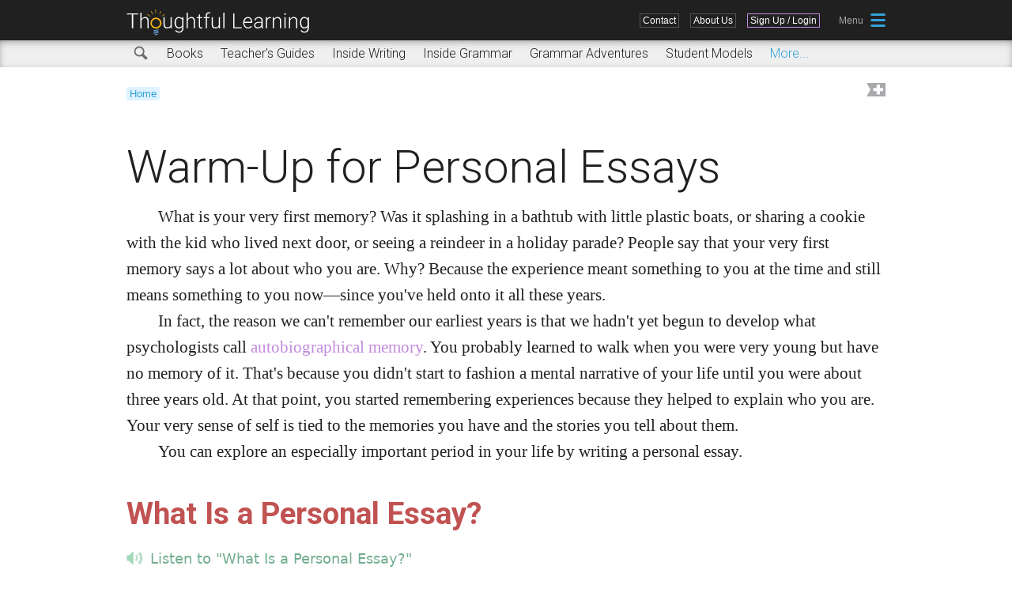

--- FILE ---
content_type: text/html; charset=utf-8
request_url: https://k12.thoughtfullearning.com/lessonplan/warm-personal-essays
body_size: 7950
content:
<!DOCTYPE html>
<!--[if IEMobile 7]><html class="iem7"  lang="en" dir="ltr"><![endif]-->
<!--[if lte IE 6]><html class="lt-ie9 lt-ie8 lt-ie7"  lang="en" dir="ltr"><![endif]-->
<!--[if (IE 7)&(!IEMobile)]><html class="lt-ie9 lt-ie8"  lang="en" dir="ltr"><![endif]-->
<!--[if IE 8]><html class="lt-ie9"  lang="en" dir="ltr"><![endif]-->
<!--[if (gte IE 9)|(gt IEMobile 7)]><!--><html  lang="en" dir="ltr" prefix="og: http://ogp.me/ns# article: http://ogp.me/ns/article# book: http://ogp.me/ns/book# profile: http://ogp.me/ns/profile# video: http://ogp.me/ns/video# product: http://ogp.me/ns/product# content: http://purl.org/rss/1.0/modules/content/ dc: http://purl.org/dc/terms/ foaf: http://xmlns.com/foaf/0.1/ rdfs: http://www.w3.org/2000/01/rdf-schema# sioc: http://rdfs.org/sioc/ns# sioct: http://rdfs.org/sioc/types# skos: http://www.w3.org/2004/02/skos/core# xsd: http://www.w3.org/2001/XMLSchema#"><!--<![endif]-->

<head>
  <meta charset="utf-8" />
<meta name="description" content="Warm-Up for Personal Essays What is your very first memory? Was it splashing in a bathtub with little plastic boats, or sharing a cookie with the kid who lived next door, or seeing a reindeer in a holiday parade? People say that your very first memory says a lot about who you are. Why? Because the experience meant something to you at the time and still means something to you" />
<meta name="robots" content="follow, index" />
<meta name="generator" content="Drupal 7 (http://drupal.org)" />
<link rel="canonical" href="https://k12.thoughtfullearning.com/lessonplan/warm-personal-essays" />
<link rel="shortlink" href="https://k12.thoughtfullearning.com/node/12971" />
<meta property="og:site_name" content="K-12 Thoughtful Learning" />
<meta property="og:type" content="article" />
<meta property="og:url" content="https://k12.thoughtfullearning.com/lessonplan/warm-personal-essays" />
<meta property="og:title" content="Warm-Up for Personal Essays" />
<meta property="og:description" content="Warm-Up for Personal Essays What is your very first memory? Was it splashing in a bathtub with little plastic boats, or sharing a cookie with the kid who lived next door, or seeing a reindeer in a holiday parade? People say that your very first memory says a lot about who you are. Why? Because the experience meant something to you at the time and still means something to you now—since you&#039;ve held onto it all these years. In fact, the reason we can&#039;t remember our earliest years is that we hadn&#039;t yet begun to develop what psychologists call autobiographical memory. You probably learned to walk when you were very young but have no memory of it. That&#039;s because you didn&#039;t start to fashion a mental narrative of your life until you were about three years old. At that point, you started remembering experiences because they helped to explain who you are. Your very sense of self is tied to the memories you have and the stories you tell about them. You can explore an especially important period in your life by writing a personal essay. What Is a Personal Essay? Listen to &quot;What Is a Personal Essay?&quot; Your browser does not support the audio tag. Hide audio  © Thoughtful Learning 2018 A personal essay is a narrative about an important time in your life, showing how it shaped who you are. Instead of focusing on just one event, a personal essay relates a number of events over an extended time frame, weaving them together into a &quot;story of you.&quot; It won&#039;t be enough just to put details in chronological order—first this happened . . . then that happened . . . and afterward this other thing. . . . Instead, you need to show the significance of each event and build them into a narrative arc. You&#039;ll learn how in the coming lessons. First, though, you can warm up by imagining you have a time machine. Thinking About Your Past In the book Harry Potter and the Prisoner of Azkaban, chronic overachiever Hermione Granger uses a &quot;time-turner&quot; to jump back in time and attend a second class while her first self was busy studying in a different class. Now imagine that you have your own time-turner—but you won&#039;t be using it to attend classes. Also, your time-turner works a bit differently. It takes you back to relive three months of your life. You don&#039;t watch yourself from the outside. You experience everything again, only this time with your memories of the future riding along. What time period would you choose? Why? You can use a cluster to explore possible times. Think of &quot;seasons of your life&quot; (approximately three months) and write down at least three such time periods. Then explore each season by adding images, thoughts, actions, and sensations. Use this student cluster as inspiration:" />
<meta property="og:updated_time" content="2018-10-09T12:16:49-05:00" />
<meta property="og:image" content="http://k12.thoughtfullearning.com/sites/k12/files/iconScaled/tl400.png" />
<meta property="og:image:type" content="image/png" />
<meta property="og:image:width" content="400" />
<meta property="og:image:height" content="400" />
<meta name="twitter:card" content="summary" />
<meta name="twitter:site" content="@ThinkWriteLearn" />
<meta name="twitter:site:id" content="253258661" />
<meta name="twitter:title" content="Warm-Up for Personal Essays" />
<meta name="twitter:url" content="https://k12.thoughtfullearning.com/lessonplan/warm-personal-essays" />
<meta name="twitter:description" content="Warm-Up for Personal Essays What is your very first memory? Was it splashing in a bathtub with little plastic boats, or sharing a cookie with the kid who lived next door, or seeing a reindeer in a" />
<meta property="article:author" content="https://www.facebook.com/thoughtfullearning" />
<meta property="article:publisher" content="https://www.facebook.com/thoughtfullearning" />
<meta property="article:published_time" content="2018-05-07T11:33:28-05:00" />
<meta property="article:modified_time" content="2018-10-09T12:16:49-05:00" />
<meta itemprop="name" content="Warm-Up for Personal Essays" />
<meta itemprop="description" content="Warm-Up for Personal Essays What is your very first memory? Was it splashing in a bathtub with little plastic boats, or sharing a cookie with the kid who lived next door, or seeing a reindeer in a holiday parade? People say that your very first memory says a lot about who you are. Why? Because the experience meant something to you at the time and still means something to you now—since you&#039;ve held onto it all these years. In fact, the reason we can&#039;t remember our earliest years is that we hadn&#039;t yet begun to develop what psychologists call autobiographical memory. You probably learned to walk when you were very young but have no memory of it. That&#039;s because you didn&#039;t start to fashion a mental narrative of your life until you were about three years old. At that point, you started remembering experiences because they helped to explain who you are. Your very sense of self is tied to the memories you have and the stories you tell about them. You can explore an especially important period in your life by writing a personal essay. What Is a Personal Essay? Listen to &quot;What Is a Personal Essay?&quot; Your browser does not support the audio tag. Hide audio  © Thoughtful Learning 2018 A personal essay is a narrative about an important time in your life, showing how it shaped who you are. Instead of focusing on just one event, a personal essay relates a number of events over an extended time frame, weaving them together into a &quot;story of you.&quot; It won&#039;t be enough just to put details in chronological order—first this happened . . . then that happened . . . and afterward this other thing. . . . Instead, you need to show the significance of each event and build them into a narrative arc. You&#039;ll learn how in the coming lessons. First, though, you can warm up by imagining you have a time machine. Thinking About Your Past In the book Harry Potter and the Prisoner of Azkaban, chronic overachiever Hermione Granger uses a &quot;time-turner&quot; to jump back in time and attend a second class while her first self was busy studying in a different class. Now imagine that you have your own time-turner—but you won&#039;t be using it to attend classes. Also, your time-turner works a bit differently. It takes you back to relive three months of your life. You don&#039;t watch yourself from the outside. You experience everything again, only this time with your memories of the future riding along. What time period would you choose? Why? You can use a cluster to explore possible times. Think of &quot;seasons of your life&quot; (approximately three months) and write down at least three such time periods. Then explore each season by adding images, thoughts, actions, and sensations. Use this student cluster as inspiration:" />
<meta name="theme-color" content="#32a2db" />
<link rel="shortcut icon" href="https://k12.thoughtfullearning.com/sites/k12/files/favicon.png?v=2" type="" />
<link rel="mask-icon" href="https://k12.thoughtfullearning.com/sites/k12/files/iconScaled/tlSVG.svg" />
<link rel="icon" href="https://k12.thoughtfullearning.com/sites/k12/files/iconScaled/tl16.png" sizes="16x16" />
<link rel="icon" href="https://k12.thoughtfullearning.com/sites/k12/files/iconScaled/tl32.png" sizes="32x32" />
<link rel="icon" href="https://k12.thoughtfullearning.com/sites/k12/files/iconScaled/tl96.png" sizes="96x96" />
<link rel="icon" href="https://k12.thoughtfullearning.com/sites/k12/files/iconScaled/tl192.png" sizes="192x192" />
<meta name="p:domain_verify" content="0e4f87ee78c60a747a1441ddd5c8c128" />
<link rel="apple-touch-icon" href="https://k12.thoughtfullearning.com/sites/k12/files/iconScaled/tl60.png" />
<link rel="apple-touch-icon" href="https://k12.thoughtfullearning.com/sites/k12/files/iconScaled/tl72.png" sizes="72x72" />
<link rel="apple-touch-icon" href="https://k12.thoughtfullearning.com/sites/k12/files/iconScaled/tl76.png" sizes="76x76" />
<link rel="apple-touch-icon" href="https://k12.thoughtfullearning.com/sites/k12/files/iconScaled/tl114.png" sizes="114x114" />
<link rel="apple-touch-icon" href="https://k12.thoughtfullearning.com/sites/k12/files/iconScaled/tl120.png" sizes="120x120" />
<link rel="apple-touch-icon" href="https://k12.thoughtfullearning.com/sites/k12/files/iconScaled/tl144.png" sizes="144x144" />
<link rel="apple-touch-icon" href="https://k12.thoughtfullearning.com/sites/k12/files/iconScaled/tl152.png" sizes="152x152" />
<link rel="apple-touch-icon" href="https://k12.thoughtfullearning.com/sites/k12/files/iconScaled/tl180.png" sizes="180x180" />
<link rel="apple-touch-icon-precomposed" href="https://k12.thoughtfullearning.com/sites/k12/files/iconScaled/tl57.png" />
<link rel="apple-touch-icon-precomposed" href="https://k12.thoughtfullearning.com/sites/k12/files/iconScaled/tl72.png" sizes="72x72" />
<link rel="apple-touch-icon-precomposed" href="https://k12.thoughtfullearning.com/sites/k12/files/iconScaled/tl76.png" sizes="76x76" />
<link rel="apple-touch-icon-precomposed" href="https://k12.thoughtfullearning.com/sites/k12/files/iconScaled/tl114.png" sizes="114x114" />
<link rel="apple-touch-icon-precomposed" href="https://k12.thoughtfullearning.com/sites/k12/files/iconScaled/tl120.png" sizes="120x120" />
<link rel="apple-touch-icon-precomposed" href="https://k12.thoughtfullearning.com/sites/k12/files/iconScaled/tl144.png" sizes="144x144" />
<link rel="apple-touch-icon-precomposed" href="https://k12.thoughtfullearning.com/sites/k12/files/iconScaled/tl152.png" sizes="152x152" />
<link rel="apple-touch-icon-precomposed" href="https://k12.thoughtfullearning.com/sites/k12/files/iconScaled/tl180.png" sizes="180x180" />
  <title>Warm-Up for Personal Essays | Thoughtful Learning K-12</title>

      <meta name="MobileOptimized" content="width">
    <meta name="HandheldFriendly" content="true">
    <meta name="viewport" content="width=device-width">
    <!--[if IEMobile]><meta http-equiv="cleartype" content="on"><![endif]-->

  <!--Google font import-->
  <link href='//fonts.googleapis.com/css?family=Roboto:400,300,300italic,400italic,700,700italic' rel='stylesheet' type='text/css'>
  <link href='//fonts.googleapis.com/css?family=Delius' rel='stylesheet' type='text/css'>

  <link type="text/css" rel="stylesheet" href="https://k12.thoughtfullearning.com/sites/k12/files/css/css_lQaZfjVpwP_oGNqdtWCSpJT1EMqXdMiU84ekLLxQnc4.css" media="all" />
<link type="text/css" rel="stylesheet" href="https://k12.thoughtfullearning.com/sites/k12/files/css/css_8_QKQjo6I581bcQ12ZUCISW0l2jx1UMxP2MwerCfG4w.css" media="all" />
<link type="text/css" rel="stylesheet" href="https://k12.thoughtfullearning.com/sites/k12/files/css/css__AnA06v-oC191ciXWx5vfLgRNk_F_fmk7Otj9F-gG_o.css" media="all" />
<link type="text/css" rel="stylesheet" href="https://k12.thoughtfullearning.com/sites/k12/files/css/css_gMmeyQrLnyhmSICCilk5kb3u2hFhQ5Mr2zY3WCoX3tw.css" media="all" />
  <script src="https://k12.thoughtfullearning.com/sites/k12/files/js/js_xmnO2MscxumLB4S2ldizYvrZLTicCc66izv5rKfARmM.js"></script>
<script src="//ajax.googleapis.com/ajax/libs/jquery/1.8.3/jquery.min.js"></script>
<script>window.jQuery || document.write("<script src='/sites/all/modules/contrib/jquery_update/replace/jquery/1.8/jquery.min.js'>\x3C/script>")</script>
<script src="https://k12.thoughtfullearning.com/sites/k12/files/js/js_Hfha9RCTNm8mqMDLXriIsKGMaghzs4ZaqJPLj2esi7s.js"></script>
<script src="https://k12.thoughtfullearning.com/sites/k12/files/js/js_cHRi6HJkg980ceEAyqo8EUrBqIrUDa0n_mHBsAI1m40.js"></script>
<script src="https://k12.thoughtfullearning.com/sites/k12/files/js/js_UHsi0ckGmLdp5Xh4y7xj4y9NcYK3xyahl-0aReT4Iw4.js"></script>
<script src="https://k12.thoughtfullearning.com/sites/k12/files/js/js_Ub6MCKtBFZw-bOPa6r4byto1SgzyAx8nK5k0ZbLgWBk.js"></script>
<script src="https://www.googletagmanager.com/gtag/js?id=UA-1629939-7"></script>
<script>window.dataLayer = window.dataLayer || [];function gtag(){dataLayer.push(arguments)};gtag("js", new Date());gtag("set", "developer_id.dMDhkMT", true);gtag("config", "UA-1629939-7", {"groups":"default","anonymize_ip":true,"link_attribution":true});</script>
<script src="https://k12.thoughtfullearning.com/sites/k12/files/js/js_mq2QEb0HrErnlgSC6BDMs_krds4WOI3YC5yN8H_dPb4.js"></script>
<script>jQuery.extend(Drupal.settings, {"basePath":"\/","pathPrefix":"","setHasJsCookie":0,"ajaxPageState":{"theme":"k12","theme_token":"TcAGhu4DYfbKK6U_UbGjWM5H-LhzdOCRunmav0BAJpk","jquery_version":"1.8","js":{"https:\/\/k12.thoughtfullearning.com\/sites\/k12\/files\/google_tag\/ga4_update_10312022\/google_tag.script.js":1,"\/\/ajax.googleapis.com\/ajax\/libs\/jquery\/1.8.3\/jquery.min.js":1,"0":1,"misc\/jquery-extend-3.4.0.js":1,"misc\/jquery-html-prefilter-3.5.0-backport.js":1,"misc\/jquery.once.js":1,"misc\/drupal.js":1,"sites\/all\/modules\/contrib\/jquery_update\/replace\/ui\/external\/jquery.cookie.js":1,"sites\/all\/modules\/contrib\/jquery_update\/replace\/jquery.form\/4\/jquery.form.min.js":1,"misc\/ajax.js":1,"sites\/all\/modules\/contrib\/jquery_update\/js\/jquery_update.js":1,"sites\/all\/modules\/contrib\/ga_push\/modules\/browser\/ga_push_browser.js":1,"sites\/all\/modules\/contrib\/views\/js\/base.js":1,"misc\/progress.js":1,"sites\/all\/modules\/contrib\/views\/js\/ajax_view.js":1,"sites\/all\/modules\/contrib\/google_analytics\/googleanalytics.js":1,"https:\/\/www.googletagmanager.com\/gtag\/js?id=UA-1629939-7":1,"1":1,"sites\/k12\/themes\/k12\/js\/mainMenuPopup.js":1,"sites\/k12\/themes\/k12\/js\/rc_cm.js":1,"sites\/k12\/themes\/k12\/js\/resourceTools.js":1,"sites\/k12\/themes\/k12\/js\/resourcePreview.js":1,"sites\/k12\/themes\/k12\/js\/unitTools.js":1,"sites\/k12\/themes\/k12\/js\/unitMiniToC.js":1,"sites\/k12\/themes\/k12\/js\/socialClickGA.js":1,"sites\/k12\/themes\/k12\/js\/userTabClasses.js":1,"sites\/k12\/themes\/k12\/js\/tabbedMenu.js":1,"sites\/k12\/themes\/k12\/js\/inquireJumpMenu.js":1,"sites\/k12\/themes\/k12\/js\/reviewCopyComplete.js":1,"sites\/k12\/themes\/k12\/js\/announcement.js":1,"sites\/k12\/themes\/k12\/js\/gDocChange.js":1,"sites\/k12\/themes\/k12\/js\/jquery.cookie.js":1,"sites\/k12\/themes\/k12\/js\/jquery.bxslider.min.js":1,"sites\/k12\/themes\/k12\/js\/jquery.joyride-2.1.js":1},"css":{"modules\/system\/system.base.css":1,"modules\/system\/system.menus.css":1,"modules\/system\/system.messages.css":1,"modules\/system\/system.theme.css":1,"modules\/book\/book.css":1,"modules\/comment\/comment.css":1,"modules\/field\/theme\/field.css":1,"modules\/node\/node.css":1,"modules\/search\/search.css":1,"modules\/user\/user.css":1,"sites\/all\/modules\/contrib\/views\/css\/views.css":1,"sites\/all\/modules\/contrib\/ckeditor\/css\/ckeditor.css":1,"sites\/all\/modules\/contrib\/ctools\/css\/ctools.css":1,"sites\/all\/modules\/contrib\/panels\/css\/panels.css":1,"sites\/k12\/themes\/k12\/system.menus.css":1,"sites\/k12\/themes\/k12\/system.messages.css":1,"sites\/k12\/themes\/k12\/system.theme.css":1,"sites\/k12\/themes\/k12\/css\/styles.css":1,"sites\/k12\/themes\/k12\/css\/joyride-2.1.css":1}},"views":{"ajax_path":"\/views\/ajax","ajaxViews":{"views_dom_id:699f898c7ffbd320e39f33ba0ba1037a":{"view_name":"view_cart_button","view_display_id":"block_1","view_args":"0","view_path":"node\/12971","view_base_path":null,"view_dom_id":"699f898c7ffbd320e39f33ba0ba1037a","pager_element":0}}},"urlIsAjaxTrusted":{"\/views\/ajax":true},"better_exposed_filters":{"views":{"view_cart_button":{"displays":{"block_1":{"filters":[]}}}}},"googleanalytics":{"account":["UA-1629939-7"],"trackOutbound":1,"trackMailto":1,"trackDownload":1,"trackDownloadExtensions":"7z|aac|arc|arj|asf|asx|avi|bin|csv|doc(x|m)?|dot(x|m)?|exe|flv|gif|gz|gzip|hqx|jar|jpe?g|js|mp(2|3|4|e?g)|mov(ie)?|msi|msp|pdf|phps|png|ppt(x|m)?|pot(x|m)?|pps(x|m)?|ppam|sld(x|m)?|thmx|qtm?|ra(m|r)?|sea|sit|tar|tgz|torrent|txt|wav|wma|wmv|wpd|xls(x|m|b)?|xlt(x|m)|xlam|xml|z|zip"}});</script>
  <script src="https://apis.google.com/js/platform.js" async defer></script>
      <!--[if lt IE 9]>
    <script src="/sites/all/themes/zen/js/html5-respond.js"></script>
    <![endif]-->
  
  <!-- Global site tag (gtag.js) - Google Ads: 774483020 -->
    <script async src="https://www.googletagmanager.com/gtag/js?id=AW-774483020"></script>
    <script>
      window.dataLayer = window.dataLayer || [];
      function gtag(){dataLayer.push(arguments);}
      gtag('js', new Date());

      gtag('config', 'AW-774483020');
    </script>
  
</head>


<body class="html not-front not-logged-in no-sidebars page-node page-node- page-node-12971 node-type-lesson-plan lessonPremium section-lessonplan page-panels role-anonymous-user" >
      <p id="skip-link">
      <a href="#main-menu" class="element-invisible element-focusable">Jump to navigation</a>
    </p>
      <div class="region region-page-top">
    <noscript aria-hidden="true"><iframe src="https://www.googletagmanager.com/ns.html?id=GTM-WMMXTS6" height="0" width="0" style="display:none;visibility:hidden"></iframe></noscript>
  </div>
  
<div id="page">
  
  <header class="header" id="header" role="banner">
    <div class="headerWrap">
      <a href="/" title="Home" rel="home" class="header__logo imageLink" id="logo"><div class="tlLogo"></div></a>
              <div class="header__region region region-header">
    <div id="block-system-main-menu" class="block block-system block-menu first last odd" role="navigation">

      
  <ul class="menu"><li class="menu__item is-leaf first leaf"><a href="/contact-us" title="Contact Us" class="menu__link">Contact</a></li>
<li class="menu__item is-leaf last leaf"><a href="/about" class="menu__link">About Us</a></li>
</ul>
</div>
  </div>

              <div class="headerLoggedOutLinks">
          <div class="headerSignUpLink"><a href="/user/login" title="Sign Up or Login Here">
          Sign Up / Login</a></div>
        </div>
      
                    <div class="mainMenuPopupIcon"></div><div class="mainMenuPopup">  <div class="region region-mainmenu">
    <div id="block-menu-menu-full-menu" class="block block-menu first last odd" role="navigation">

      
  <ul class="menu"><li class="menu__item is-leaf first leaf"><a href="/" title="" class="menu__link">Home</a></li>
<li class="menu__item is-expanded expanded"><a href="/resources" title="Resources" class="menu__link">Search Resources</a><ul class="menu"><li class="menu__item is-leaf first leaf"><a href="/resources/books" title="" class="menu__link">Books</a></li>
<li class="menu__item is-leaf leaf"><a href="/resources/units" title="" class="menu__link">Inside Writing</a></li>
<li class="menu__item is-leaf leaf"><a href="/resources/teachersguides" title="Free Online Teacher&#039;s Guides" class="menu__link">Teacher&#039;s Guides</a></li>
<li class="menu__item is-leaf leaf"><a href="/resources/studentmodels" title="" class="menu__link">Student Models</a></li>
<li class="menu__item is-leaf leaf"><a href="/resources/writingtopics" title="" class="menu__link">Writing Topics</a></li>
<li class="menu__item is-leaf leaf"><a href="/resources/writingassessment" title="Writing Assessment Models" class="menu__link">Assessment</a></li>
<li class="menu__item is-leaf leaf"><a href="/resources/minilessons" title="" class="menu__link">Minilessons</a></li>
<li class="menu__item is-leaf last leaf"><a href="/learner" title="" class="menu__link">Newsletter</a></li>
</ul></li>
<li class="menu__item is-leaf leaf"><a href="https://k12.thoughtfullearning.com/sites/k12/files/orderForm/TLCatalog.pdf" title="" class="menu__link">Catalog</a></li>
<li class="menu__item is-leaf leaf"><a href="/about" title="" class="menu__link">About Us</a></li>
<li class="menu__item is-leaf leaf"><a href="/cart" title="" class="menu__link">Shopping Cart</a></li>
<li class="menu__item is-leaf last leaf"><a href="/contact-us" title="" class="menu__link">Contact Us</a></li>
</ul>
</div>
  </div>
</div>
          </div>  
  </header>

        <div class="subMenuBarContainer">
      <div class="subMenuBar">
        
          <div class="region region-submenu">
    <div id="block-menu-menu-resources-menu" class="block block-menu first odd" role="navigation">

      
  <ul class="menu"><li class="menu__item is-leaf first leaf"><a href="/resources" title="Search all of our resources" class="menu__link">Search</a></li>
<li class="menu__item is-leaf leaf"><a href="/resources/books" title="" class="menu__link">Books</a></li>
<li class="menu__item is-leaf leaf"><a href="/resources/teachersguides" title="Free Online Teacher&#039;s Guides" class="menu__link">Teacher&#039;s Guides</a></li>
<li class="menu__item is-leaf leaf"><a href="/inside-writing" title="Each writing unit leads students step by step through the process of creating a specific form," class="menu__link">Inside Writing</a></li>
<li class="menu__item is-leaf leaf"><a href="/inside-grammar" title="" class="menu__link">Inside Grammar</a></li>
<li class="menu__item is-leaf leaf"><a href="/grammar-adventures" title="Grammar Adventures are choose-your-own-adventure activities covering nouns, pronouns, verbs, modifiers, prepositions, conjunctions, and sentences." class="menu__link">Grammar Adventures</a></li>
<li class="menu__item is-leaf last leaf"><a href="/resources/studentmodels" title="" class="menu__link">Student Models</a></li>
</ul>
</div>
<div id="block-menu-menu-sub-resource-menu" class="block block-menu last even" role="navigation">

      
  <ul class="menu"><li class="menu__item is-leaf first leaf"><a href="/resources/minilessons" title="" class="menu__link">Minilessons</a></li>
<li class="menu__item is-leaf leaf"><a href="/resources/writingtopics" title="" class="menu__link">Writing Topics</a></li>
<li class="menu__item is-leaf leaf"><a href="/resources/writingassessment" title="Writing Assessment Models" class="menu__link">Assessment</a></li>
<li class="menu__item is-leaf leaf"><a href="/standard/commoncore" title="Common Core State Standards" class="menu__link">CCSS Correlations</a></li>
<li class="menu__item is-leaf leaf"><a href="/learner" title="" class="menu__link">Newsletter</a></li>
<li class="menu__item is-leaf leaf"><a href="/blog" title="" class="menu__link">Blog</a></li>
<li class="menu__item is-leaf leaf"><a href="/resources/infographics" title="Infographics" class="menu__link">Infographics</a></li>
<li class="menu__item is-leaf leaf"><a href="/resources/videos" title="Videos" class="menu__link">Videos</a></li>
<li class="menu__item is-leaf last leaf"><a href="/resources/FAQ" title="FAQ" class="menu__link">FAQ</a></li>
</ul>
</div>
  </div>
      </div>
    </div>
   
       

 <div id="main">
    <div id="content" class="column" role="main">
            
      <div class="breadbookmarkcontainer">

        <nav class="breadcrumb" role="navigation"><h2 class="element-invisible">You are here</h2><ol><li><a href="/">Home</a></li></ol></nav>
                  <div class="inactivebookmark">
                                                        <a href="#" class="inactivebookmarklink">Bookmark</a>
                                                        <p class="inactivebookmarkmessage">
                                                        <a href="/user/login">Sign up or login</a> to use the bookmarking feature.
                                                        </p>
                                                        </div>        
      </div>
      
      <a id="main-content"></a>
            <div id="bodyContent" class="">
                                                                   
              
<div id="block-block-26" class="block block-block first odd">

      
  <div class="teacherSwitch">Teacher Tips and Answers</div>
</div>


<div class="panel-pane pane-node-content"  >
  
      
  
  


<article class="node-12971 node node-lesson-plan node-teaser clearfix" about="/lessonplan/warm-personal-essays" typeof="sioc:Item foaf:Document">

      
    <header>
      
          
            <span property="dc:title" content="" class="rdf-meta element-hidden"></span><span property="sioc:num_replies" content="0" datatype="xsd:integer" class="rdf-meta element-hidden"></span>
      
          
    </header>
  
  <div class="field field-name-body field-type-text-with-summary field-label-hidden"><div class="field-items"><div class="field-item even" property="content:encoded"><h1 class="headingLessonTitle">Warm-Up for Personal Essays</h1>

<p class="bodyText">What is your very first memory? Was it splashing in a bathtub with little plastic boats, or sharing a cookie with the kid who lived next door, or seeing a reindeer in a holiday parade? People say that your very first memory says a lot about who you are. Why? Because the experience meant something to you at the time and still means something to you now&mdash;since you&#39;ve held onto it all these years.</p>

<p class="bodyText">In fact, the reason we can&#39;t remember our earliest years is that we hadn&#39;t yet begun to develop what psychologists call <span class="vocabWordHighlight" data-def="&lt;span class='vocabWord'&gt;autobiographical memory:&lt;/span&gt; recollections of our lives assembled into a mental narrative of who we are, where we have been, and where we are going">autobiographical memory</span>. You probably learned to walk when you were very young but have no memory of it. That&#39;s because you didn&#39;t start to fashion a mental narrative of your life until you were about three years old. At that point, you started remembering experiences because they helped to explain who you are. Your very sense of self is tied to the memories you have and the stories you tell about them.</p>

<p class="bodyText">You can explore an especially important period in your life by writing a personal essay.</p>

<h2 class="unitQuestion">What Is a Personal Essay?</h2>


<div class="audioTrack">
<p class="audioDescription">Listen to &quot;What Is a Personal Essay?&quot;</p>

<audio controls=""><source src="/sites/k12/files/unitAssets/writingPersonalEssays/audio/WhatIsaPersonalEssay.mp3" /> Your browser does not support the audio tag.</audio>

<p class="audioHide">Hide audio</p>
</div>


<div class="unitImageContainer unitImageContainerRight unitImageContainerHide">
<div class="unitImage"><img alt="Writing Literary Analysis" src="/sites/k12/files/unitAssets/writingPersonalEssays/personalEssays_Opener.jpg" style="width:300px;" />
<div class="unitImageCredit">&copy; Thoughtful Learning 2018</div>
</div>
</div>

<p class="bodyText">A <span class="vocabWordHighlight" data-def="&lt;span class='vocabWord'&gt;personal essay:&lt;/span&gt; a narrative that reflects on a significant period of time in the life of the writer, showing how a series of events helped shape who the person became">personal essay</span> is a narrative about an important time in your life, showing how it shaped who you are. Instead of focusing on just one event, a personal essay relates a number of events over an extended time frame, weaving them together into a &quot;story of you.&quot; It won&#39;t be enough just to put details in chronological order&mdash;first this happened .&nbsp;.&nbsp;. then that happened .&nbsp;.&nbsp;. and afterward this other thing.&nbsp;.&nbsp;.&nbsp;. Instead, you need to show the significance of each event and build them into a narrative arc. You&#39;ll learn how in the coming lessons. First, though, you can warm up by imagining you have a time machine.</p>

<h1 class="headingA" id="thinking"><span class="headingAHighlight">Thinking</span> About Your Past</h1>

<p class="bodyText">In the book <em>Harry Potter and the Prisoner of Azkaban</em>, chronic overachiever Hermione Granger uses a &quot;time-turner&quot; to jump back in time and attend a second class while her first self was busy studying in a different class. Now imagine that you have your own time-turner&mdash;but you won&#39;t be using it to attend classes.</p>

<p class="bodyText">Also, your time-turner works a bit differently. It takes you back to relive three months of your life. You don&#39;t watch yourself from the outside. You experience everything again, only this time with your memories of the future riding along. What time period would you choose? Why?</p>

<p class="bodyText">You can use a cluster to explore possible times. Think of &quot;seasons of your life&quot; (approximately three months) and write down at least three such time periods. Then explore each season by adding images, thoughts, actions, and sensations. Use this student cluster as inspiration:</p>

<img src="/sites/k12/files/unitAssets/writingPersonalEssays/personalEssays_ClusterDiagram.jpg" alt="Cluster Diagram" />
</div></div></div>
  
  
</article>

<script>
(function ($) {$(document).ready(function() {  
  
  $('.bxslider').bxSlider({
    onSliderLoad: function(){
    //Show slider when script loads  
    $(".slideHide").css("visibility", "visible");    
    //This is pulled from unitTools.js  
    if (localStorage.teacherSwitchState) { //This pulls the state of the teacher switch from local storage
        if (localStorage.teacherSwitchState == "on") { //If it's on do this
          $(".teacherView").removeClass("teacherViewOff");
          $(".studentView").removeClass("teacherViewOff");
          $(".teacherSwitch").removeClass("teacherSwitchOff");
          $(".activityAnswerText").css('visibility','visible');
        } else { //If it's off do this
          $(".teacherView").addClass("teacherViewOff");
          $(".studentView").addClass("teacherViewOff");
          $(".teacherSwitch").addClass("teacherSwitchOff");
          $(".activityAnswerText").css('visibility','hidden');    
        }
    } else {
        localStorage.setItem("teacherSwitchState", "off"); //If it hasn't been set, do this.
    }

    },
    mode: 'fade',
    adaptiveHeight: true,
    preloadImages: 'all'
  });



});  }(jQuery));  
</script>

 
  
  </div>
<div id="block-block-24" class="block block-block last odd">

      
  <div class="printerCopyrightWrap">
<p class="printerCopyright">&copy; 2026 Thoughtful Learning. Copying is permitted.</p>
<p class="printerSiteURL">k12.thoughtfullearning.com</p>
</div>
</div>
                            </div>
    </div>
  </div>

    
  <footer>
      <div class="region region-footerlinks">
    <div id="block-block-6" class="block block-block first odd">

      
  <div class="footerItem1">
<h3><a href="http://k12.thoughtfullearning.com">Home</a></h3>
<ul>
<li><a href="/about">About Us</a></li>
<li><a href="/contact-us">Contact Us</a></li>
<li><a href="/terms">Terms of Use</a></li>
<li><a href="/privacy-policy">Privacy Policy</a></li>
<li><a href="/sites/k12/files/orderForm/TLCatalog.pdf?utm_source=productpage&utm_medium=link&utm_campaign=catalog">Catalog</a></li>
</ul>
</div>

<div class="footerItem2">
<h3><a href="/resources">Search Resources</a></h3>
<h3 class="footerMobileHiddenLink"><a href="/contact">Contact Us</a></h3>
<ul>
<li><a href="/resources/books">Books</a></li>
<li><a href="/resources/units">Units</a></li>
<li><a href="/resources/studentmodels">Student Models</a></li>
<li><a href="resources/writingtopics">Writing Topics</a></li>
</ul>
</div>

</div>
<div id="block-block-27" class="block block-block even">

      
  <div class="footerNewsletter">
<h3>Thoughtful Learner Newsletter</h3>
<p>Our weekly newsletter delivers innovative lessons and classroom activities for today’s ELA community and beyond. Sign up for free.</p>
<a href="/newsletter" title="Sign up for our semi-monthly newsletter." class="footerNewsletterLink">Sign up!</a>
</div>
</div>
<div id="block-block-18" class="block block-block last odd">

      
  <div class="footerItemAll">
<p>&copy; 2026 Thoughtful Learning<p>
<div class="footerSocialLinks">
<a href="https://www.facebook.com/thoughtfullearning" target="_blank" title="Visit us on Facebook"><span class="footerSocialLinks_Facebook"></span></a>
<a href="https://twitter.com/ThinkWriteLearn" target="_blank" title="Visit us on Twitter"><span class="footerSocialLinks_Twitter"></span></a>
<a href="https://www.pinterest.com/thoughtfullearn" target="_blank" title="Visit us on Pinterest"><span class="footerSocialLinks_Pinterest"></span></a>
</div>
</div>
</div>
  </div>
  </footer>

        <script src="https://www.gstatic.com/firebasejs/7.20.0/firebase-app.js"></script>
    <script src="https://www.gstatic.com/firebasejs/7.20.0/firebase-analytics.js"></script>

    <script>
      
      var firebaseConfig = {"apiKey":"AIzaSyAv3ASK2NWFy7KBg_RTKVdUTsMmw4V3BVQ","authDomain":"thoughtful-learning.firebaseapp.com","databaseURL":"https:\/\/thoughtful-learning.firebaseio.com","projectId":"thoughtful-learning","storageBucket":"thoughtful-learning.appspot.com","messagingSenderId":"874995066880","appId":"1:874995066880:web:13aab3e0af44d6550690e5","measurementId":"G-T4KEX7PEGL"};
      // Initialize Firebase
      firebase.initializeApp(firebaseConfig);
      firebase.analytics();
    </script>
  
</div>

  
  <!-- Twitter universal website tag code -->
  <script>
    !function(e,t,n,s,u,a){e.twq||(s=e.twq=function(){s.exe?s.exe.apply(s,arguments):s.queue.push(arguments);
    },s.version='1.1',s.queue=[],u=t.createElement(n),u.async=!0,u.src='//static.ads-twitter.com/uwt.js',
    a=t.getElementsByTagName(n)[0],a.parentNode.insertBefore(u,a))}(window,document,'script');
    // Insert Twitter Pixel ID and Standard Event data below
    twq('init','o3i5v');
    twq('track','PageView');
  </script>
  <!-- End Twitter universal website tag code -->

</body>
</html>
